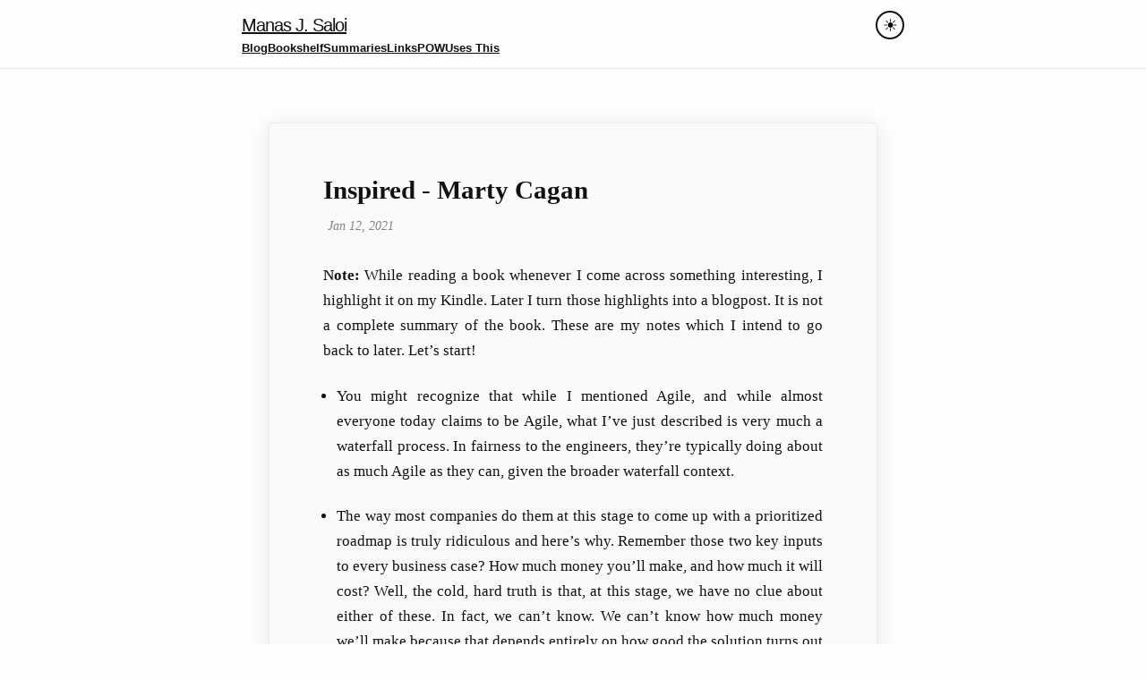

--- FILE ---
content_type: text/html; charset=utf-8
request_url: https://manassaloi.com/booksummaries/2021/01/12/inspired-cagan.html
body_size: 25521
content:
<!DOCTYPE html>
<html lang="en"><head>
  <meta charset="utf-8">
  <meta http-equiv="X-UA-Compatible" content="IE=edge">
  <meta name="viewport" content="width=device-width, initial-scale=1"><!-- Begin Jekyll SEO tag v2.8.0 -->
<title>Inspired - Marty Cagan | Manas J. Saloi</title>
<meta name="generator" content="Jekyll v3.10.0" />
<meta property="og:title" content="Inspired - Marty Cagan" />
<meta property="og:locale" content="en_US" />
<meta name="description" content="Note: While reading a book whenever I come across something interesting, I highlight it on my Kindle. Later I turn those highlights into a blogpost. It is not a complete summary of the book. These are my notes which I intend to go back to later. Let’s start!" />
<meta property="og:description" content="Note: While reading a book whenever I come across something interesting, I highlight it on my Kindle. Later I turn those highlights into a blogpost. It is not a complete summary of the book. These are my notes which I intend to go back to later. Let’s start!" />
<link rel="canonical" href="/booksummaries/2021/01/12/inspired-cagan.html" />
<meta property="og:url" content="/booksummaries/2021/01/12/inspired-cagan.html" />
<meta property="og:site_name" content="Manas J. Saloi" />
<meta property="og:image" content="https://manassaloi.com/manas.webp" />
<meta property="og:type" content="article" />
<meta property="article:published_time" content="2021-01-12T00:00:00+00:00" />
<meta name="twitter:card" content="summary_large_image" />
<meta property="twitter:image" content="https://manassaloi.com/manas.webp" />
<meta property="twitter:title" content="Inspired - Marty Cagan" />
<meta name="twitter:site" content="@manas_saloi" />
<script type="application/ld+json">
{"@context":"https://schema.org","@type":"BlogPosting","dateModified":"2021-01-12T00:00:00+00:00","datePublished":"2021-01-12T00:00:00+00:00","description":"Note: While reading a book whenever I come across something interesting, I highlight it on my Kindle. Later I turn those highlights into a blogpost. It is not a complete summary of the book. These are my notes which I intend to go back to later. Let’s start!","headline":"Inspired - Marty Cagan","image":"https://manassaloi.com/manas.webp","mainEntityOfPage":{"@type":"WebPage","@id":"/booksummaries/2021/01/12/inspired-cagan.html"},"url":"/booksummaries/2021/01/12/inspired-cagan.html"}</script>
<!-- End Jekyll SEO tag -->
<link rel="stylesheet" href="/assets/css/style.css">
  <link rel="shortcut icon" type="image/png" href="/assets/favicon.png"><link type="application/atom+xml" rel="alternate" href="/feed.xml" title="Manas J. Saloi" /><script>
    // Immediately set the theme before the page renders
    (function() {
      const savedTheme = localStorage.getItem('theme') || 'light';
      document.documentElement.setAttribute('data-theme', savedTheme);
      document.body.style.backgroundColor = savedTheme === 'dark' ? '#1a1a1a' : '#fdfdfd';
      document.body.style.color = savedTheme === 'dark' ? '#f5f5f5' : '#111';
    })();
  </script>
  <script src="/assets/js/theme-switcher.js" defer></script>
</head>
<body><header class="site-header">
  <div class="wrapper"><a class="site-title" rel="author" href="/">Manas J. Saloi</a><nav class="site-nav">
        <input type="checkbox" id="nav-trigger" class="nav-trigger" />
        <label for="nav-trigger">
          <span class="menu-icon">
            <svg viewBox="0 0 18 15" width="18px" height="15px">
              <path d="M18,1.484c0,0.82-0.665,1.484-1.484,1.484H1.484C0.665,2.969,0,2.304,0,1.484l0,0C0,0.665,0.665,0,1.484,0 h15.032C17.335,0,18,0.665,18,1.484L18,1.484z M18,7.516C18,8.335,17.335,9,16.516,9H1.484C0.665,9,0,8.335,0,7.516l0,0 c0-0.82,0.665-1.484,1.484-1.484h15.032C17.335,6.031,18,6.696,18,7.516L18,7.516z M18,13.516C18,14.335,17.335,15,16.516,15H1.484 C0.665,15,0,14.335,0,13.516l0,0c0-0.82,0.665-1.483,1.484-1.483h15.032C17.335,12.031,18,12.695,18,13.516L18,13.516z"/>
            </svg>
          </span>
        </label>

        <div class="trigger"><a class="page-link" href="/posts/">Blog</a><a class="page-link" href="/bookshelf/">Bookshelf</a><a class="page-link" href="/booksummaries/">Summaries</a><a class="page-link" href="/links/">Links</a><a class="page-link" href="/proofofwork/">POW</a><a class="page-link" href="/usesthis/">Uses This</a></div>
      </nav><div class="theme-switcher">
      <button class="theme-switcher__button" onclick="toggleTheme()" aria-label="Toggle theme" title="Toggle dark/light mode">
        <span class="theme-switcher__icon theme-switcher__icon--light">☀️</span>
        <span class="theme-switcher__icon theme-switcher__icon--dark">🌙</span>
      </button>
    </div>
  </div>
</header>
<main class="page-content" aria-label="Content">
      <div class="wrapper">
        <div class="letter-container">
  <div class="letter-paper">
    <article class="post h-entry" itemscope itemtype="http://schema.org/BlogPosting">

      <header class="post-header">
        <h1 class="post-title p-name" itemprop="name headline">Inspired - Marty Cagan</h1>
        <p class="post-meta">
          <time class="dt-published" datetime="2021-01-12T00:00:00+00:00" itemprop="datePublished">Jan 12, 2021
          </time></p>
      </header>

      <div class="post-content e-content" itemprop="articleBody">
        <p><strong>Note:</strong> While reading a book whenever I come across something interesting, I highlight it on my Kindle. Later I turn those highlights into a blogpost. It is not a complete summary of the book. These are my notes which I intend to go back to later. Let’s start!</p>

<ul>
  <li>
    <p>You might recognize that while I mentioned Agile, and while almost everyone today claims to be Agile, what I’ve just described is very much a waterfall process. In fairness to the engineers, they’re typically doing about as much Agile as they can, given the broader waterfall context.</p>
  </li>
  <li>
    <p>The way most companies do them at this stage to come up with a prioritized roadmap is truly ridiculous and here’s why. Remember those two key inputs to every business case? How much money you’ll make, and how much it will cost? Well, the cold, hard truth is that, at this stage, we have no clue about either of these. In fact, we can’t know. We can’t know how much money we’ll make because that depends entirely on how good the solution turns out to be. If the team does an excellent job, this could be wildly successful and literally change the course of the company. The truth, however, is that many product ideas end up making absolutely nothing. And that’s not an exaggeration for effect. </p>
  </li>
  <li>
    <p>In any case, one of the most critical lessons in product is knowing what we can’t know, and we just can’t know at this stage how much money we’ll make. Likewise, we have no idea what it will cost to build. Without knowing the actual solution, this is extremely hard for engineering to predict. Most experienced engineers will refuse to even give an estimate at this stage, but some are pressured into the old t-shirt sizing compromise—just let us know if this is “small, medium, large, or extra large.” But companies really want those prioritized roadmaps, and to get one, they need some kind of system to rate the ideas. So people play the business case game. An even bigger issue is what comes next, which is when companies get really excited about their product roadmaps. I’ve seen countless roadmaps over the years, and the vast majority of them are essentially prioritized lists of features and projects. Marketing needs this feature for a campaign. Sales needs this feature for a new customer. Someone wants a PayPal integration. You get the idea. But here’s the problem—maybe the biggest problem of all. It’s what I call the two inconvenient truths about product. The first truth is that at least half of our ideas are just not going to work. The first truth is that at least half of our ideas are just not going to work. There are many reasons for an idea to not work out. The most common is that customers just aren’t as excited about this idea as we are. So, they choose not to use it. Sometimes they want to use it and they try it out, but the product is so complicated that it’s simply more trouble than it’s worth, so users again choose not to use it. Sometimes the issue is that customers would love it, but it turns out to be much more involved to build than we thought, and we decide we simply can’t afford the time and money required to deliver it. So, I promise you that at least half the ideas on your roadmap are not going to deliver what you hope. (By the way, the really good teams assume that at least three quarters of the ideas won’t perform like they hope.) This entire process is very project-centric. The company usually funds projects, staffs projects, pushes projects through the organization, and finally launches projects. Unfortunately, projects are output and product is all about outcome. This process predictably leads to orphaned projects. Yes, something was finally released, but it doesn’t meet its objectives so what really was the point? In any case, it’s a serious problem, and not close to how we need to build products.</p>
  </li>
  <li>
    <p>The biggest flaw of the old waterfall process has always been, and remains, that all the risk is at the end, which means that customer validation happens way too late. The key principle in Lean methods is to reduce waste, and one of the biggest forms of waste is to design, build, test, and deploy a feature or product only to find out it is not what was needed. The irony is that many teams believe they’re applying Lean principles; yet, they follow this basic process I’ve just described. And then I point out to them that they are trying out ideas in one of the most expensive, slowest ways we know.</p>
  </li>
  <li>
    <p>While we’re busy doing this process and wasting our time and money, the biggest loss of all usually turns out to be the opportunity cost of what the organization could have and should have been doing instead. We can’t get that time or money back. In modern teams, we tackle these risks prior to deciding to build anything. These risks include value risk (whether customers will buy it), usability risk (whether users can figure out how to use it), feasibility risk (whether our engineers can build what we need with the time, skills, and technology we have), and business viability risk (whether this solution also works for the various aspects of our business—sales, marketing, finance, legal, etc.)</p>
  </li>
  <li>
    <p>It’s all about solving problems, not implementing  features.Conventional product roadmaps are all about output. Strong teams know it’s not only about implementing a solution. They must ensure that solution solves the underlying problem. It’s about business results.</p>
  </li>
  <li>
    <p>Discovery and delivery are our two main activities on a cross-functional product team, and they are both typically ongoing and in parallel. There are several ways to think about this and to visualize it, but the concept is fairly simple: We are always working in parallel to both discover the necessary product to be built—which is primarily what the product manager and designer work on every day—while the engineers work to deliver production-quality product.</p>
  </li>
  <li>
    <p>The purpose of product discovery is to quickly separate the good ideas from the bad. The output of product discovery is a validated product backlog.</p>
  </li>
  <li>Specifically, this means getting answers to four critical questions: 1. Will the user buy this (or choose to use it)? 2. Can the user figure out how to use this? 3. Can our engineers build this? 4. Can our stakeholders support this?
 </li>
  <li>Product discovery involves running a series of very quick experiments, and to do these experiments quickly and inexpensively, we use prototypes rather than products. At this point, let me just say that there are several types of prototypes, each for different risks and situations, but they all require at least an order of magnitude of less time and effort than building a product. To set your expectations, strong teams normally test many product ideas each week—on the order of 10 to 20 or more per week. I want to emphasize that these are experiments, typically run using prototypes. A prototype is not something that’s ready for prime time and certainly not something your company would try to sell and stand behind. But they’re immensely useful, as they’re all about learning fast and cheap.
 </li>
  <li>
    <p>The purpose of all these prototypes and experiments in discovery is to quickly come up with something that provides some evidence it is worth building and that we can then deliver to our customers. This means the necessary scale, performance, reliability, fault tolerance, security, privacy, internationalization, and localization have been performed, and the product works as advertised. The purpose of product delivery is to build and deliver these production-quality technology products, something you can sell and run a business on.</p>
  </li>
  <li>
    <p>Just because we’ve invested the time and effort to create a robust product does not mean anyone will want to buy it. So, in the product world, we strive to achieve product/market fit. This is the smallest possible actual product that meets the needs of a specific market of customers.</p>
  </li>
  <li>
    <p>We use prototypes to conduct rapid experiments in product discovery, and then in delivery, we build and release products in hopes of achieving product/market fit, which is a key step on the way to delivering on the company’s product vision.</p>
  </li>
  <li>
    <p>Mercenaries build whatever they’re told to build. Missionaries are true believers in the vision and are committed to solving problems for their customers. In a dedicated product team, the team acts and feels a lot like a startup within the larger company, and that’s very much the intention. We need teams of missionaries, not teams of mercenaries.</p>
  </li>
  <li>
    <p>When a product succeeds, it’s because everyone on the team did what they needed to do. But when a product fails, it’s the product manager’s fault.</p>
  </li>
  <li>
    <p>There’s probably no more important relationship for a successful product manager than the one with your engineers. If your relationship is strong, with mutual and sincere respect both ways, then the product manager job is great. If your relationship is not strong, your days as product manager will be brutal (and probably numbered). Therefore, this is a relationship worth taking very seriously and doing everything you can to nurture. This strong relationship begins with you. You need to do your homework and bring to the team the knowledge and skills of good product management.</p>
  </li>
  <li>
    <p>Modern product marketing managers represent the market to the product team—the positioning, the messaging, and a winning go-to-market plan. They are deeply engaged with the sales channel and know their capabilities, limitations, and current competitive issues.</p>
  </li>
  <li>The nature of product marketing is a bit different, depending on the type of business you have and how your product gets to market. When you make products for businesses that are sold through either a direct sales force or a channel sales organization, it is a very significant and critical job to declare the positioning—by that we mean the market position the product must occupy, in addition to the messaging—digital/content assets, sales tools, and training that enable sales to effectively sell.
  </li>
  <li>
    <p>Great product leaders are highly valued and often go on to found their own companies. In fact, some of the best venture capitalists only invest in founders who have already proved themselves as great product leaders. Competencies Specifically, you are looking for someone who is proved to be strong in four key competencies: (1) team development, (2) product vision, (3) execution, and (4) product culture. Team Development The single most important responsibility of any VP product is to develop a strong team of product managers and designers. This means making recruiting, training, and ongoing coaching the top priority. Realize that developing great people requires a different set of skills than developing great products, which is why many otherwise excellent product managers and designers never progress to leading organizations. One of the worst things you can do is take one of your poor-performing people and promote them to this leadership position. I know that may sound obvious, but you’d be surprised how many execs reason, “Well, this person is not very strong, but he works well with people, and the stakeholders seem to like him, so maybe I’ll make him the head of product and hire a strong individual contributor to backfill him.” But how do you expect this poor performer to help develop his or her team into strong performers? And what message does this send to the organization? For this position, you need to ensure you hire someone who has proven ability to develop others. They should have a track record of The single most important responsibility of any VP product is to develop a strong team of product managers; identifying and recruiting potential talent, and then working actively and continuously with those people to address their weaknesses and exploit their strengths.</p>
  </li>
  <li>
    <p>Product Vision and Strategy The product vision is what drives and inspires the company and sustains the company through the ups and downs. This may sound straightforward, but it’s tricky. That’s because there are two very different types of product leaders needed for two very different situations: 1. Where there is a CEO or a founder who is the clear product visionary 2. Where there is no clear product visionary—usually in situations where the founder has moved on There are two very bad situations you may encounter related to product vision and strategy. The first is when you have a CEO who is very strong at product and vision, but she wants to hire a VP product (or, more often, the board pushes her to hire a VP product), and she thinks she should be hiring someone in her own image—or at least visionary like her. The result is typically an immediate clash and a short tenure for the VP product. If this position looks like a revolving door, it’s very possible that’s what’s going on. The second bad situation is when the CEO is not strong at vision, but she also hires someone in her own image. This doesn’t result in the clash (they often get along great), but it does leave a serious void in terms of vision, and this causes frustration among the product teams, poor morale across the company, and usually a lack of innovation. The key here is that the VP product needs to complement the CEO. If you have a strong, visionary CEO, there may be some very strong VP product candidates that won’t want the position because they know that, in this company, their job is primarily to execute the vision of the CEO. One situation that unfortunately happens is when you have a visionary founder CEO, and she has a solid partner running product who is very strong at execution, but the founder eventually leaves and now the company has a problem because nobody is there to provide the vision for the future. It’s generally not something a VP product can easily turn on and off, and even if they can, the rest of the company may not be willing to consider the product leader in this new light. This is why I generally prefer when the founders stay on at the company, even if they decide they want to bring in someone else as the CEO. If you’re wondering what to do when you have a CEO who thinks she’s a strong visionary leader, but the rest of the company knows she’s not, you need a very special head of product, one that is a strong visionary, but also has the ability and willingness to convince the CEO the vision was all her idea. Execution No matter where the vision comes from, all the great vision in the world doesn’t mean much if you can’t get the product idea into the hands of customers. You need a product leader who knows how to get things done and has absolutely proved her ability to do so. There are many aspects that contribute to a team’s ability to execute consistently, rapidly, and effectively. The product leader should be expert on modern forms of product planning, customer discovery, product discovery, and product development process, but execution also means that they know how to work effectively as part of an organization of your size. The bigger the organization, the more critical it is that the person has proven, strong skills—especially in stakeholder management and internal evangelism. The product leader must be able to inspire and motivate the company and get everyone moving in the same direction. Product Culture Good product organizations have a strong team, a solid vision, and consistent execution. A great product organization adds the dimension of a strong product culture. A strong product culture means that the team understands the importance of continuous and rapid testing and learning. They understand that they need to make mistakes in order to learn, but they need to make them quickly and mitigate the risks. They understand the need for continuous innovation. They know that great products are the result of true collaboration. They respect and value their designers and engineers. They understand the power of a motivated product team. A strong VP product will understand the importance of a strong product culture, be able to give real examples of her own experiences with product culture, and have concrete plans for instilling this culture in your company.</p>
  </li>
  <li>
    <p>With more than a million customers of the existing Creative Suite, Lea understood the technology adoption curve and that a segment of the customer base would strongly resist a change of this magnitude. Lea understood that it’s not just about whether the new Creative Cloud would be better, it would also be different in some meaningful ways. Some people would need more time to digest this change than others. Realize also that the Creative Suite is, as the name implies, a suite of integration applications—15 major ones and many smaller utilities. So, this meant that not just one product had to transform, but the full suite needed to transform, which dramatically increased the risk and complexity. It is any wonder that few companies are willing to tackle a product transformation of this magnitude? Lea knew she had a tough job in front of her and her teams. She realized that, for all of these interrelated pieces to be able to move together in parallel, she needed to articulate clearly a compelling vision of the new whole as greater than the sum of the parts. Lea worked with Adobe’s then-CTO, Kevin Lynch, to put together some compelling prototypes showing the power of this new foundation and used this to rally executives and product teams. Lea then began a sustained and exhausting campaign to communicate continuously with leaders and stakeholders across the entire company. To Lea, there was no such thing as over-communication. A continuous stream of prototypes helped keep people excited about what this new future would bring. Because of the tremendous success of the Creative Cloud—as of this writing, Adobe generated more than $1 billion in recurring revenue faster than anyone else has—Adobe discontinued new releases of the desktop-based Creative Suite to focus their innovation on the new foundation. Today, more than 9 million creative professionals subscribe to, and depend on, the Creative Cloud. Thanks, in large part to this transition, Adobe has more than tripled the market cap it had before the transition. The company today is worth roughly $60 billion. It’s easy to see how big companies with lots of revenue at risk would hesitate to make the changes they need to not only survive but thrive. Lea tackled these concerns and more head-on with a clear and compelling vision and strategy and clear and continuous communication to the many stakeholders.</p>
  </li>
  <li>
    <p>I view product discovery as the most important core competency of a product organization.</p>
  </li>
  <li>
    <p>If we can prototype and test ideas with users, customers, engineers, and business stakeholders in hours and days—rather than in weeks and months—it changes the dynamics, and most important, the results.</p>
  </li>
  <li>
    <p>The issue is that anytime you put a list of ideas on a document entitled “roadmap,” no matter how many disclaimers you put on it, people across the company will interpret the items as a commitment. And that’s the crux of the problem, because now you’re committed to building and delivering this thing, even when it doesn’t solve the underlying problem. There are a few product teams out there that have modified their product roadmaps so that each item is stated as a business problem to solve rather than the feature or project that may or may not solve it. These are called outcome-based roadmaps. In general, when I see these, I’m pretty happy because I know the product teams are stepping up to solve business problems rather than build features. Outcome-based roadmaps are essentially equivalent to using a business objective–based system such as the OKR system. It’s the format that’s different more than the content.</p>
  </li>
  <li>
    <p>In most Agile teams, when you even mention the word “commitments” (like knowing what you’re going to launch and when it will happen), you get reactions ranging from squirming to denial. It’s a constant struggle between those executives and stakeholders who are trying to run the business (with hiring plans, marketing program spend, partnerships, and contracts depending on specific dates and deliverables) and the product team that is understandably reluctant to commit to dates and deliverables. They’re reluctant when they don’t yet understand what they need to deliver, and if it will work in terms of delivering the necessary business results, in addition to not knowing how much it will really cost because they don’t yet know the solution. Underlying all of this is the hard-learned lessons of product teams that many of the ideas won’t work as we hope and those that could work will typically take several iterations to get to the point where they move the needle enough to be considered a business success. In a custom software environment, you might just be able to iterate until the business is satisfied with the software (or they just give up on it). In a product company, this won’t fly. Now don’t get me wrong—you’ve just heard how I feel about the perils of conventional roadmaps. Good product companies minimize (continued) these commitments. But there are always some real commitments that need to be made in order to effectively run a company. So, what to do? The key is to understand that the root cause of all this grief about commitments is when these commitments are It’s a constant struggle between those executives and stakeholders who are trying to run the business and the product team that is understandably reluctant to commit to dates and deliverables. made. They are made too early. They are made before we know whether we can deliver on this obligation, and even more important, whether what we deliver will solve the problem for the customer. In the continuous discovery and delivery model, the discovery work is all about answering these questions before we spend the time and money to build production-quality products. So, the way we manage commitments is with a little bit of give and take. We ask the executives and our other stakeholders to give us a little time in product discovery to investigate the necessary solution. We need the time to validate that solution with customers to ensure it has the necessary value and usability, with engineers to ensure its feasibility, and with our stakeholders to ensure it is viable for our business. Once we have come up with a solution that works for our business, we now can make an informed and high-integrity commitment about when we can deliver and what business results we can expect. Note that our delivery managers are key to determining any commitment dates. Just because your engineers believe something might take only two weeks to build and deliver, what if that team is already occupied on other work, and they can’t start on this work for another month? The delivery managers track these commitments and dependencies. So, the compromise is straightforward. The product team asks for a little time to do product discovery before commitments are (continued) made, and then after discovery, we are willing to commit to dates and deliverables so our colleagues can effectively do their jobs as well. Again, in good companies these types of commitments are minimized, but there are always some. It’s important for the organization to get comfortable with making these high-integrity commitments and explain to the company that, while they are not something we do frequently, when we do them, they can depend on the product team delivering on these commitments.</p>
  </li>
  <li>
    <p>The product vision describes the future we are trying to create, typically somewhere between two and five years out. For hardware or device-centric companies, it’s usually five to 10 years out. Note that this is not the same as the company mission statement. Examples of mission statements are “organize the world’s information” or “make the world more open and connected” or “enable anyone anywhere to buy anything anytime.” Mission statements are useful, but they don’t say anything about how we plan on accomplishing that. That’s what the product vision is for. Note also that the vision is not in any sense a spec. It’s mainly a persuasive piece that might be in the form of a storyboard, a narrative such as a white paper, or a special type of prototype referred to as avisiontype. 123 Its primary purpose is to communicate this vision and inspire the teams (and stakeholders, investors, partners—and, in many cases, prospective customers) to want to help make this vision a reality. When done well, the product vision is one of our most effective recruiting tools, and it serves to motivate the people on your teams to come to work every day. Strong technology people are drawn to an inspiring vision—they want to work on something meaningful. You can do some amount of testing of the vision, but it’s not the same as the testing of specific solutions we do in product discovery. In truth, buying into a vision is always a bit of a leap of faith. You likely don’t know how, or even if, you’ll be able to deliver on the vision. But remember you have several years to discover the solutions. At this stage, you should believe it’s a worthwhile pursuit. Its primary purpose is to communicate this vision and inspire the teams to want to help make this vision a reality.
The product strategy is our sequence of products or releases we plan to deliver on the path to realizing the product vision. I’m using the phrase “products or releases” here loosely. It might be different versions of the same product, a series of different or related products, or some other set of meaningful milestones. For most types of businesses, I encourage teams to construct product strategy around a series of product/market fits. There are many variations on this (the strategy for the product strategy, if you will). For business-focused companies, you might have each product/ market fit focus on a different vertical market (e.g., financial services, manufacturing, automotive). For consumer-focused companies, we often structure each product/market fit around a different customer or user persona. For example, an education-related service might have a strategy that targets high school students first, college students next, and then those already working but who want to learn new skills. Sometimes, the product strategy is based on geography, where we tackle different regions of the world in an intentional sequence. And, sometimes, the product strategy is based on achieving a set of key milestones in some sort of logical and important order. For example, “First deliver critical rating and reviews functionality to developers building e-commerce applications; next, leverage the data generated from this use to create a database of consumer product sentiment; and then leverage these data for advanced product recommendations.” There’s no single approach to product strategy that is ideal for everyone, and you can never know how things might have gone if you sequenced your product work differently. I tell teams that the most important benefit is just that you decided to focus your product work on a single target market at a time. So, all teams know we’re tackling the manufacturing market now, and that’s the type of customers we are obsessing on. Our goal is to come up with the smallest actual deliverable product that makes these manufacturing customers successful. Ideas that come up that pertain to other types of customers or markets are saved for future consideration. Besides significantly increasing your chance of delivering something that can power your business, the product strategy now gives you a tool to align your product work with your sales and marketing organizations. We want the sales organization to sell in the markets where we’ve demonstrated product/market fit.</p>
  </li>
  <li>
    <p>As soon as we demonstrate product/market fit for a new market (usually by developing an initial set of reference customers), we want the sales force to go out and find as many additional customers in that market as possible.</p>
  </li>
  <li>
    <p>For a product team to be empowered and act with any meaningful degree of autonomy, the team must have a deep understanding of the broader context. This starts with a clear and compelling product vision, and the path to achieving that vision is the product strategy. The more product teams you have, the more essential it is to have this unifying vision and strategy for each team to be able to make good choices. And, just to be clear—the idea is not that every product team has its own product vision. That would miss the point. The idea is that our organization has a product vision, and all the product teams in that organization are helping to contribute to making that vision a reality.</p>
  </li>
  <li>
    <p>There are any number of approaches to product strategy, but good strategies have these five principles in common: 1. Focus on one target market or persona at a time. Don’t try to please everyone in a single release. Focus on one new target market, or one new target persona, for each release. You’ll find that the product will still likely be useful to others, but at least it will be loved by some, and that’s key. 2. Product strategy needs to be aligned with business strategy. The vision is meant to inspire the organization, but the organization ultimately is there to come up with solutions that deliver on the business strategy. So, for example, if that business strategy involves a change in monetization strategy or business model, then the product strategy needs to be aligned with this. 3. Product strategy needs to be aligned with sales and goto-market strategy. Similarly, if we have a new sales and marketing channel, we need to ensure that our product strategy is aligned with that new channel. A new sales channel or go-to-market strategy can have a far-reaching impact on a product. 4. Obsess over customers, not over competitors. Too many com panies completely forget about their product strategy once they encounter a serious competitor. They panic and then find themselves chasing their competitor’s actions and no longer focusing on their customers. We can’t ignore the market, but remember that customers rarely leave us for our competitors. They leave us because we stop taking care of them. 5. Communicate the strategy across the organization. This is part of evangelizing the vision. It’s important that all key business partners in the company know the customers we’re focused on now and which are planned for later. Stay especially closely synced with sales, marketing, finance, and service.</p>
  </li>
  <li>
    <p>The purpose of product discovery is to address these critical risks: • Will the customer buy this, or choose to use it? ( Value risk) • Can the user figure out how to use it? (Usability risk) • Can we build it? (Feasibility risk) • Does this solution work for our business? (Business viability risk) And it’s not enough that it’s just the product manager’s opinion on these questions. We need to collect evidence.</p>
  </li>
  <li>
    <p>The most important thing is to establish compelling value. It’s all hard, but the hardest part of all is creating the necessary value so that customers ultimately choose to buy or to use. We can survive for a while with usability issues or performance issues, but without the core value, we really have nothing. As a result, this is generally where we’ll need to spend most of our discovery time.</p>
  </li>
  <li>
    <p>We must validate our ideas on real users and customers. One of the most common traps in product is to believe that we can anticipate our customer’s actual response to our products. We might be basing that on actual customer research or on our own experiences, but in any case, we know today that we must validate our actual ideas on real users and customers. We need to do this before we spend the time and expense to build an actual product, and not after.</p>
  </li>
  <li>
    <p>Our goal in discovery is to validate our ideas the fastest, cheapest way possible. Discovery is about the need for speed. This lets us try out many ideas, and for the promising ideas, try out multiple approaches. There are many different types of ideas, many different types of products, and a variety of different risks that we need to address (value risk, usability risk, feasibility risk, and business risk). So, we have a wide range of techniques, each suitable to different situations. </p>
  </li>
  <li>
    <p>We need to validate the business viability of our ideas during discovery, not after. Similarly, it is absolutely critical to ensure that the solution we build will meet the needs of our business—before we take the time and expense to build out that product. Business viability includes financial considerations, marketing (both brand and go-to-market considerations), sales, legal, business development, and senior executives. Few things destroy morale or confidence in the product manager more than finding out after a product has been built that the product manager did not understand some essential aspect of the business.</p>
  </li>
  <li>
    <p>Most product teams normally think of an iteration as a delivery activity. If you release weekly, you think in terms of one-week iterations. (continued) But we also have the concept of an iteration in discovery. We loosely define an iteration in discovery as trying out at least one new idea or approach. It’s true that ideas come in all shapes and sizes, and some are much riskier than others, but the purpose of discovery is to do this much faster and cheaper than we can do in delivery. To set your expectations, teams competent in modern discovery techniques can generally test on the order of 10–20 iterations per week. This may sound like a lot to you, but you’ll soon see that’s not so hard at all with modern discovery techniques. Also, realize that many iterations never make it beyond just you, your designer, and your tech lead. The very act of creating a prototype often exposes problems that cause you to change your mind.</p>
  </li>
  <li>
    <p>Product discovery is mostly about quickly trying out an idea. We are essentially trying to separate the good ideas from the bad. Here we are defining a good idea as one that solves the underlying problem in a way that customers will buy, they can figure out how to use, we have the time and skills and technology on the team to build, and that works for the various aspects of our business. It’s important to recognize that many ideas don’t have that much risk associated with them. They may be very straightforward. Or they might just have one area that’s a risk, such as our legal department’s concern about a potential privacy issue. Occasionally, however, we need to tackle much tougher problems, and we may in fact have significant risks in most or even all these areas.</p>
  </li>
  <li>So, the way to think about discovery is that we only validate what we need to, and then we pick the right technique based on the particular situation. Testing Feasibility These techniques are designed for the engineers to address areas where they identify concerns. The solution being tested might require some piece of technology that the team has no experience with. There may be significant scale or performance challenges. Or there might be third-party components that need to be evaluated. Testing Usability These techniques are designed for the product designers to address areas where they have identified concerns. Many of our products have complex workflows and the designers need to ensure their interaction designs make sense to the user and potential sources of confusion are identified and pre-empted. Testing Value Much of our time in product discovery is spent validating value or working to increase the perceived value. If it’s a new product, we need to ensure that customers will buy it, at the price we need to charge, and that they’ll switch from whatever they’re using today. If it’s an existing product, and we are improving that product (such as with a new feature or a new design), where the customer has already bought the product, we need to ensure the customers will choose to use the new feature or new design. Testing Business Viability Sadly, it’s not enough to create a product or solution that our customers love, that is usable, and that our engineers can deliver. The product also must work for our business. This is what it means to be viable. This means that we can afford the cost of building and provisioning the product and the costs to market and sell the product. It needs to be something our sales force is capable of selling. It means that the solution needs to also work for our business development partners. It needs to work for our legal colleagues. It needs to be consistent with our company’s brand promise. These techniques are about validating these types of risks.
 </li>
  <li>More often than not, our initial solutions don’t solve the problem—at least not in a way that can power a successful business.
 </li>
  <li>
    <p>It usually takes trying out several different approaches to a solution before we find one that solves the underlying problem. This is another reason why typical product roadmaps are so problematic. They’re lists of features and projects where each feature or project is a possible solution. Somebody believes that feature will solve the problem or it wouldn’t be on the roadmap, but it’s all too possible they are wrong. It’s not their fault—there’s just no way to know at the stage it’s put on the roadmap. However, there very likely is a legitimate problem behind that potential solution, and it’s our job in the product organization to tease out the underlying problem and ensure that whatever solution we deliver solves that underlying problem.</p>
  </li>
  <li>
    <p>There are a few techniques that are central to how Amazon builds product, and one of them is referred to as the working backward process, where you start the effort with a pretend press release. The idea is that the product manager frames the work ahead of the team by writing an imagined press release of what it would be like once this product launches. How does it improve the life of our customers? What are the real benefits to them? You’ve all read a press release before—the only difference is that this is entirely imagined. It is describing a future state we want to create. It’s so tempting for product teams to immediately slip into an enumeration of all the features they plan to build, with little real thought into the actual benefits for our customers. This technique is intended to counter that and to keep the team focused on the outcome, not the output. The actual reader of this press release is the product team, related or impacted teams, and leadership. It’s a terrific evangelism technique—if people don’t see the value after reading the press release, then the product manager has more work to do, or perhaps should reconsider the effort. Some people also consider this a demand-validation technique (if you can’t get your team excited, maybe it’s not worth doing). It’s only validating demand or value with your colleagues rather than with real customers, however, so I think of it primarily as a framing technique. In any case, Walker Lockhart, a former long-time Amazonian who joined Nordstrom a couple of years ago, shared with me a variation of this technique that was developed and refined at Nordstrom. The idea is that rather than communicate the benefits in a press release format, you describe them in the format of a customer letter written from the hypothetical perspective of one of your product’s well-defined user or customer personas. The letter—sent to the CEO from a very happy and impressed customer—explains why he or she is so happy and grateful for the new product or redesign. The customer describes how it has changed or improved his or her life. The letter also includes an imagined congratulatory response from the CEO to the product team explaining how this has helped the business. I hope you can see that this customer letter variation is very similar to Amazon’s imagined press release, and it is intended to drive much the same type of thinking. A press release version includes a customer quote as well. I like this customer letter variation even better than the press release style for a couple of reasons. First, the press release format is a bit dated. The press release doesn’t play the role it used to in our industry, so it’s not something that everyone is familiar with. Second, I think the customer letter does an even better job of creating empathy for the customer’s current pain and more clearly emphasizes to the team how their efforts can help the lives of these customers. I will also admit that I love actual customer letters. I find them to be extremely motivating. And it’s worth noting that even when a customer letter is critical of the product, it helps the team to understand the problem viscerally, and they often feel compelled to find a way to help.</p>
  </li>
  <li>In every user or customer interaction, we always have the opportunity to learn some valuable insights. Here’s what I’m always trying to understand:
• Are your customers who you think they are? • Do they really have the problems you think they have? • How does the customer solve this problem today? • What would be required for them to switch?
 </li>
  <li>Establish a regular cadence of customer interviews. This should not be a once-in-a-while thing. A bare minimum would be two to three hours of customer interviews per week, every week.
 </li>
  <li>
    <p>It’s always amazing to see customers in their native habitat. There’s so much to learn just by observing their environment. But it’s also fine to meet them somewhere convenient or have them come to your office. If you need to do this over a video call, that’s not as good, but much better than not doing at all.</p>
  </li>
  <li>
    <p>A concierge test is a relatively new name to describe an old but effective technique. The idea is that we do the customer’s job for them—manually and personally. Just as if you went to a hotel concierge and asked if he could find you some theater tickets to a popular show. You don’t really know the details of what that concierge is doing for you to get those tickets, but you do know that he is doing something. With this technique, you become the concierge. You do what the user or customer needs done for them. You may have to ask them to train you first, but you are in their shoes doing the tasks they would do. This is similar, but not the same, as spending some time with your customer service or customer success staff. That is also valuable, and often a good source of product ideas as well, but that is helping customers once they call with a problem. A concierge test requires going out to the actual users and customers and asking them to show you how they work so that you can learn how to do their job, and so that you can work on providing them a much better solution. If you are building a customer-enabling product, the users may be employees of your company, but the technique is the same—you go to these colleagues and ask them to teach you how they do their job. Like the principle of shared learning, it is most valuable if the product manager, the product designer, and one of the engineers does the concierge test.</p>
  </li>
  <li>
    <p>Some product people can get upset when they find customers using their products for unintended use cases. This concern is usually tied to the support obligations. I’m suggesting, however, that this special case can be very strategic and well worth the investment to support. If you find your customers using your product in ways you didn’t predict, this is potentially very valuable information. Dig in a little and learn what problem they are trying to solve and why they believe your product might provide the right foundation. Do this enough and you’ll soon see patterns and, potentially, some very big product opportunities.</p>
  </li>
  <li>
    <p>All forms of prototypes have certain characteristics and benefits in common. Here are five key principles behind their use. 1. The overarching purpose of any form of prototype is to learn something at a much lower cost in terms of time and effort than building out a product. All forms of prototype should require at least an order of magnitude less time and effort as the eventual product. 2. Realize that one of the key benefits of any form of prototype is to force you to think through a problem at a substantially deeper level than if we just talk about it or write something down. This is why the very act of creating a prototype so often exposes major issues otherwise left uncovered until much later. 3. Similarly, a prototype is also a powerful tool for team collaboration. Members of the product team and business partners can all experience the prototype to develop shared understanding. 4. There are many different possible levels of fidelity for a prototype. The fidelity primarily refers to how realistic the prototype looks. There is no such thing as one appropriate level of fidelity. Sometimes we don’t need the prototype to look realistic at all, and other times it needs to be very realistic. The principle is that we create the right level of fidelity for its intended purpose, and we acknowledge that lower fidelity is faster and cheaper than higher fidelity, so we only do higher fidelity when we need to. 5. The primary purpose of a prototype is to tackle one or more product risks (value, usability, feasibility, or viability) in discovery; however, in many cases, the prototype goes on to provide a second benefit, which is to communicate to the engineers and the broader organization what needs to be built. This is often referred to as prototype as spec. In many cases, the prototype is sufficient for this, but in other cases—especially when the engineers are not co-located or when the product is especially complex—the prototype will likely need to be supplemented with additional details (usually, use cases, business rules, and acceptance criteria).</p>
  </li>
  <li>
    <p>Most of the time your engineers will review your product ideas and tell you that they have no real concerns about feasibility. This is because they have likely built similar things many times before. However, there are several situations wherein your engineers may identify a significant feasibility risk involved in solving a particular problem they are working on. Common examples include: • Algorithm concerns • Performance concerns • Scalability concerns • Fault tolerance concerns • Use of a technology the team has not used before • Use of a third-party component or service the team has not used before • Use of a legacy system the team has not used before • Dependency on new or related changes by other teams The idea is to write just enough code to mitigate the feasibility risk. The main technique used for tackling these types of risks is for one or more of the engineers to build a feasibility prototype. An engineer will create the feasibility prototype because it is typically code (as opposed to most prototypes created by special-purpose tools intended to be used by product designers). A feasibility prototype is a long way from a commercially shippable product—the idea is to write just enough code to mitigate the feasibility risk. This typically represents just a small percentage of the work for the eventual shippable product. Further, most of the time the feasibility prototype is intended to be throwaway code—it’s okay and normal to be quick and dirty with this. It is intended to be just enough to collect the data, for example, to show that performance would likely be acceptable or not. There is usually no user interface, error handling, or any of the typical work involved in productization.</p>
  </li>
  <li>
    <p>Customers don’t have to buy our products, and users don’t have to choose to use a feature. They will only do so if they perceive real value. Another way to think about this is that just because someone can use our product doesn’t mean they will choose to use our product. This is especially true when you are trying to get your customers or users to switch from whatever product or system they were using before to your new product. And, most of the time, our users and customers are switching from something—even if that something is a homegrown solution. So many companies and product teams think all they need to do is match the features (referred to as feature parity), and then they don’t understand why their product doesn’t sell, even at a lower price. The customer must perceive your product to be substantially better to motivate them to buy your product and then wade through the pain and obstacles of migrating from their old solution. All of this is a long way of saying that good product teams spend most of their time on creating value. If the value is there, we can fix everything else. If it’s not, how good our usability, reliability, or performance is doesn’t matter.</p>
  </li>
  <li>
    <p>Sometimes it’s unclear if there’s demand for what we want to build. In other words, if we could come up with an amazing solution to this problem, do customers even care about this problem? Enough to buy a new product and switch to it? This concept of demand testing applies to entire products, down to a specific feature on an existing product. We can’t just assume there’s demand, although often the demand is well established because most of the time our products are entering an existing market with demonstrated and measurable demand. The real challenge in that situation is whether we can come up with a demonstrably better solution in terms of value than the alternatives.</p>
  </li>
  <li>
    <p>I want to emphasize the most important point for technology companies: If you stop innovating, you will die. Maybe not immediately, but if all you do is optimize your existing solutions, and you stop innovating, it is only a matter That said, we need to do of time before you are someone this in a responsible way. else’s lunch.</p>
  </li>
  <li>
    <p>I believe it’s a non-negotiable that we simply must continue to move our products forward, and deliver increased value to our customers.</p>
  </li>
  <li>
    <p>Qualitative testing of your product ideas with real users and customers is probably the single most important discovery activity for you and your product team. It is so important and helpful that I push product teams to do at least two or three qualitative value tests every single week. Here’s how to do it: Interview First We generally begin the user test with a short user interview where we try to make sure our user has the problems we think she has, how she solves these problems today, and what it would take for her to switch (see Customer Interview Technique). Usability Test We have many good techniques for testing value qualitatively, but they all depend on the user first understanding what your product is and how it works. This is why a value test is always preceded by a usability test. During the usability test, we test to see whether the user can figure out how to operate our product. But, even more important, after a usability test the user knows what your product is all about and how it’s meant to be used. Only then can we have a useful conversation with the user about value (or lack thereof). Preparing a value test therefore includes preparing a usability test. I described how to prepare for and run a usability test in the last chapter, so for now let me again emphasize that it’s important to conduct the usability test before the value test, and to do one immediately after the other. If you try to do a value test without giving the user or customer the opportunity to learn how to use the product, then the value test becomes more like a focus group where people talk hypothetically about your product, and try to imagine how it might work. To be clear: focus groups might be helpful for gaining market insights, but they are not helpful in discovering the product we need to deliver (see Product Discovery Principle 1).</p>
  </li>
  <li>
    <p>You might determine that you just aren’t able to get people interested in this problem, or you can’t figure out a way to make this usable enough that your target users can realize this value. In that case, you may decide to stop right there and put the idea on the shelf. Some product managers consider this a big failure. I view it as saving the company the wasted cost of building and shipping a product your customers don’t value (and won’t buy), plus the opportunity cost of what your engineering team could be building instead.</p>
  </li>
  <li>
    <p>The two big reasons why stakeholders especially are so attracted to roadmaps: 1. They want some visibility into what you are working on and assurance that you are working on the most important items. 2. They want to be able to plan the business and need to know when critical things will happen.</p>
  </li>
  <li>In terms of the stakeholders, the product manager has the responsibility to understand the considerations and constraints of the various stakeholders, and to bring this knowledge into the product team. It doesn’t do anyone any good to build things that may work for the customer, but then at some review meeting find out that you’re not allowed to deploy what was created. This happens much more than you might realize, and every time it does happen, the company loses a little more confidence in the product team.
  </li>
  <li>
    <p>However, beyond understanding the constraints and concerns of each stakeholder, if you want the latitude to come up with the most-effective solutions, then it’s critically important that the product manager convince each of these stakeholders that she not only understands the issues, but that she is committed to coming up with solutions that not only work for the customer, but also work for the stakeholder as well. And this must be sincere. I emphasize this because, if the stakeholder does not have this trust that you are going to solve for their concerns as well, then they will either escalate, or they will try to control.</p>
  </li>
  <li>
    <p>Success in terms of stakeholder management means that your stakeholders respect you and your contribution. They trust that you understand their concerns and will ensure solutions work well for them too. They trust that you will keep them informed of important decisions or changes. And, most of all, they give you the room to come up with the best solutions possible, even when those solutions end up being quite different from what they might have originally envisioned. It’s not that difficult to have this kind of relationship with stakeholders, but it does require first and foremost that you are a competent product manager. This especially means having a deep understanding of your customers, the analytics, the technology, your industry, and in particular, your business. Without this, they won’t trust you (and in fairness they shouldn’t). The main way we demonstrate this knowledge to the organization is by sharing very openly what we learn. With this as a foundation, the key technique is to spend one-on-one time with the key stakeholders. Sit down with them and listen. Explain that the better you understand their constraints, the better your solutions will be. Ask lots of questions. Be open and transparent. One of the most common mistakes product managers make with stakeholders is that they show them their solution after they have already built it. And, sometimes, there are issues because the product manager did not have a clear enough understanding of the constraints. Not only will the stakeholder be frustrated, but your engineering team will be frustrated as well with all the rework. So, commit to previewing your solutions during discovery with the key stakeholders before you put this work on the product backlog.</p>
  </li>
  <li>
    <p>This is one of the keys of product discovery. In discovery, you are not only making sure that your solutions are valuable and usable (with customers), and feasible (with engineers), but you are also making sure your stakeholders will support the proposed solution.</p>
  </li>
  <li>
    <p>The other big mistake I often see being made is when situations boil down to the product manager’s opinion versus the stakeholder’s opinion. In this case, the stakeholder usually wins because he or she is usually more senior. However, as we’ve already discussed many times before, the key is to change the game by quickly running a test and collecting some evidence. Move the discussion from opinions to data. Share what you’re learning very openly. It may be that neither of your opinions were right. Again, the discovery work is designed specifically as a place for these tests. Mostly this is about creating a collaborative, mutually respectful personal relationship. For most companies, it takes about two to three hours a week—meeting for half an hour or so with each key stakeholder—to keep them apprised, and to get their feedback on new ideas. My favorite way to do this is a weekly lunch or coffee with your most-involved stakeholders.</p>
  </li>
  <li>
    <p>Many product managers tell me that the way they deal with testing business viability with all their different stakeholders is by scheduling a large, group meeting and inviting all the stakeholders. The product manager then presents to them what they want to build, usually with a PowerPoint presentation. There are two very serious (potentially career limiting) problems with this. First, presentations are notoriously terrible for testing business viability. The reason is that they are far too ambiguous. A lawyer needs to see the actual proposed screens, pages, and wording. A marketing leader wants to see the actual product design. A security leader needs to see exactly what the product is trying to do. Presentations are terrible for this. In contrast, high-fidelity user prototypes are ideal for this. I plead with product managers in larger companies to not trust a sign-off on anything other than a high-fidelity prototype. I have seen far too many times where the execs agree to something based on a presentation, but when they see the actual product, they are completely shocked, frustrated, and often visibly angry. The second problem is that a group setting is not the forum for designing strong products. It results in design by committee, which yields mediocre results at best. Instead, meet privately with each stakeholder, show them the high-fidelity prototype, and give them the chance to raise any concerns. This may sound like more work to you, but please believe me that, in the long run, it will turn out to be far less work, time, and grief. One final note: in many companies, some of the stakeholders may not even understand what product does, and some may even feel threatened by the role. Be sensitive to this. You may need to spend some time explaining the role and how technology-enabled product companies operate and why.</p>
  </li>
  <li>
    <p>Organizations that lose the ability to innovate at scale are inevitably missing one or more of the following attributes: 1. Customer-centric culture. As Jeff Bezos, the CEO of Amazon says, “Customers are always beautifully, wonderfully dissatisfied, even when they report being happy and business is great. Even when they don’t yet know it, customers want something better, and your desire to delight customers will drive you to invent on their behalf.” Companies that don’t have this focus on customers—and direct and frequent contact with them—lose this passion and critical source of inspiration. 2. Compelling product vision. By the time many companies reach scale, their original product vision is now largely realized, and the team is struggling to understand what’s next. This is often compounded because the original founders may have moved on, and they were likely the keepers of the vision. In this case, someone else—usually either the CEO or the VP product—needs to step up and fill this void. 3. Focused product strategy. One of the surest paths to product failure is to try to please everyone at once. Yet large companies often forget this reality. The product strategy needs to spell out a logical and intentional sequence of target markets for the product teams to focus on. 4. Strong product managers. The lack of a strong and capable product manager is typically a major reason for lack of product innovation. When a company is small, the CEO or one of the co-founders usually plays this role, but at scale, each product team depends on a strong and capable product manager. 5. Stable product teams. One of the prerequisites for consistent innovation is a team that has had a chance to learn the space, technologies, and customer pain. This doesn’t happen if the members of the team are constantly shifting. 6. Engineers in discovery. So often the key to innovation is the engineers on the team, but this means (a) including them from the very beginning, and not just at the end and (b) exposing them directly to the customer pain. 7. Corporate courage. It’s no secret that many companies become extremely risk averse as they grow larger. There is, of course, much more to lose. But the best technology-product companies know that the riskiest strategy of all is to stop taking risks. We do have to be smart about how we work, but the willingness to risk disruption to our current business is essential to consistent innovation. 8. Empowered product teams. Even though your organization might have begun by using best practices, many organizations regress as they scale, and if you’ve reverted to just handing your teams roadmaps of features, then you no longer can expect the benefits of empowered product teams. Remember that empowerment means the teams are able to tackle and solve the business problems they’ve been assigned in the best way they see fit. 9. Product mindset. In an IT-mindset organization, the product teams exist to serve the needs of the business. In contrast, in a product-mind set organization, the product teams exist to serve the company’s customers in ways that meet the needs of the business. The resulting differences between these mind sets are many and profound. 10. Time to innovate. At scale, it’s very possible that your product teams are entirely consumed just doing what we call keep the lights on activities. Fixing bugs, implementing capabilities for different parts of the business, addressing technical debt, and more. If this is your situation, you shouldn’t be surprised at the lack of innovation. Some of this is normal and healthy, but be sure that your teams have the room to also pursue harder and more impactful problems.</p>
  </li>
  <li>
    <p>As organizations grow, it’s not unusual for things to slow down. They don’t need to, and in the best organizations, they can accelerate. But if you are seeing a slowdown, these are the first things to look for. 1. Technical debt. Often, the architecture does not facilitate or enable the rapid evolution of the product. This is not something that can be fixed overnight, but it needs to be attacked in an ongoing and concerted effort. 2. Lack of strong product managers. The lack of a strong and capable product manager is typically a major reason for slow product. The impact of a weak product manager shows up in many ways, but it shows up very visibly as a team of mercenaries rather than missionaries. The product manager has not inspired or evangelized to the team, or the team has lost confidence in their product manager. 3. Lack of delivery management. The most important function of the delivery manager is to remove impediments, and the list of impediments grows non-linearly as the technology organization grows. Most impediments won’t go away quickly without someone actively chasing them down. 4. Infrequent release cycles. Most teams with slow velocity have release vehicles that are too infrequent. Your team should release no less frequently than every two weeks (very good teams release multiple times per day). Correcting this typically means getting serious about test automation and release automation so the team can move quickly and release with confidence. 5. Lack of product vision and strategy. It’s essential that the team have a clear vision of the big picture and how their immediate work contributes to the whole. 6. Lack of co-located, durable product teams. If teams are split across locations—or worse, if engineers are outsourced—besides the dramatic decrease in innovation, the velocity of the organization will suffer significantly. Even simple communication becomes difficult. It gets so bad that many outsourcing firms will add another layer of people to coordinate and communicate, which usually makes things worse. 7. Not including engineers early enough during product discovery. The engineers need to participate in product discovery from the start of ideation. They will often contribute alternative approaches that can be significantly faster to implement if you include them early enough in the process for the product manager and designer to adjust. If not, their critical input will come too late in the process. 8. Not utilizing product design in discovery and instead having them try to do their work at the same time engineers are trying to build. Not doing this will both slow things down and lead to poor designs. 9. Changing priorities. Realize that rapidly shifting priorities cause significant churn and substantially reduces the total throughput and morale. 10. A consensus culture. Many organizations strive for consensus. While this typically comes from good intentions, what this means in practice is decisions are very hard to make and everything slows to a crawl.</p>
  </li>
  <li>What does it really mean to have a strong innovation culture? • Culture of experimentation— teams know they can run tests; some will succeed and many will fail, and this is acceptable and understood. • Culture of open minds—teams know that good ideas can come from anywhere and aren’t always obvious at the outset. • Culture of empowerment—individuals and teams feel empowered to be able to try out an idea. • Culture of technology—teams realize that true innovation can be inspired by new technology and analysis of data, as well as by customers. • Culture of business- and customer-savvy teams—teams, including developers, have a deep understanding of the business needs and constraints, and understanding of (and access to) the users and customers. • Culture of skill-set and staff diversity—teams appreciate that different skills and backgrounds contribute to innovative solutions—especially engineering, design, and product. • Culture of discovery techniques—the mechanisms are in place for ideas to be tested out quickly and safely (protecting brand, revenue, customers, and colleagues). What does it really mean to have a strong execution culture? • Culture of urgency—people feel like they are in wartime, and that if they don’t find a way to move fast, then bad things could happen. • Culture of high-integrity commitments—teams understand the need for (and power of) commitments, but they also insist on high-integrity commitments. • Culture of empowerment—teams feel as though they have the tools, resources, and permission to do whatever is necessary to meet their commitments. Establishing a Strong Product Culture  • Culture of accountability—people and teams feel a deep responsibility to meet their commitments. Accountability also implies consequences—not necessarily being terminated, except in extreme and repeated situations, but more likely consequences to their reputations among their peers. • Culture of collaboration—while team autonomy and empowerment is important, teams understand their even higher need to work together to accomplish many of the biggest and most meaningful objectives. • Culture of results—is the focus on output or is the focus on results? • Culture of recognition—teams often take their cues from what is rewarded and what is accepted. Is it just the team that comes up with the great new idea that gets rewarded, or the team that delivered on a brutally tough commitment? And what is the message if missing a commitment is seen as easily excusable?</li>
</ul>

      </div><a class="u-url" href="/booksummaries/2021/01/12/inspired-cagan.html" hidden></a>
    </article>
  </div>
</div>

      </div>
    </main><footer class="site-footer h-card">
  <data class="u-url" href="/"></data>

  <div class="wrapper">

    <div class="footer-col-wrapper">
      <div class="footer-col one-half">
      <p class="footer-heading"> Powered by <a href="https://jekyllrb.com">Jekyll</a> and <a href="https://github.com/jekyll/minima">Minima.</a> © Manas J Saloi.</p>

      </div>
      <div class="footer-col one-half" style="text-align: right;">
       <h4></h4>
      </div>
    </div>

  </div>

</footer>
</body>

  <link href="https://fonts.googleapis.com/css2?family=Source+Sans+Pro:ital,wght@0,400;0,700;1,400&display=swap" rel="stylesheet">

</html>


--- FILE ---
content_type: text/css; charset=utf-8
request_url: https://manassaloi.com/assets/css/style.css
body_size: 2692
content:
:root{--background-color: #fdfdfd;--text-color: #111;--link-color: #111;--grey-color: #828282;--grey-color-light: #e8e8e8;--grey-color-dark: #424242;--letter-bg: #fafafa;--letter-shadow: rgba(0, 0, 0, 0.1);--letter-border: rgba(0, 0, 0, 0.05);--spacing-unit: 30px;--content-width: 800px;--base-font-size: 16px;--small-font-size: 14px;--base-line-height: 1.6;--highlight-bg: #fff;--highlight-rouge-bg: #eef;--syntax-comment: #998;--syntax-error: #a61717;--syntax-error-bg: #e3d2d2;--syntax-keyword: #000;--syntax-operator: #000;--syntax-number: #099;--syntax-string: #d14;--syntax-name-attr: #008080;--syntax-name-builtin: #0086B3;--syntax-name-class: #458;--syntax-name-function: #900;--syntax-name-namespace: #555;--syntax-name-tag: #000080;--syntax-name-variable: #008080}[data-theme="dark"]{--background-color: #1a1a1a;--text-color: #CECDC3;--link-color: #CECDC3;--grey-color: #828282;--grey-color-light: #404040;--grey-color-dark: #dfdfdf;--letter-bg: #2a2a2a;--letter-shadow: rgba(0, 0, 0, 0.3);--letter-border: rgba(255, 255, 255, 0.1);--highlight-bg: #2a2a2a;--highlight-rouge-bg: #3a3a3a;--syntax-comment: #75715e;--syntax-error: #f92672;--syntax-keyword: #66d9ef;--syntax-operator: #f8f8f2;--syntax-number: #ae81ff;--syntax-string: #e6db74;--syntax-name-attr: #a6e22e;--syntax-name-builtin: #f8f8f2;--syntax-name-class: #a6e22e;--syntax-name-function: #a6e22e;--syntax-name-namespace: #f8f8f2;--syntax-name-tag: #f92672;--syntax-name-variable: #f8f8f2}body,h1,h2,h3,h4,h5,h6,p,blockquote,pre,hr,dl,dd,ol,ul,figure{margin:0;padding:0}body{font:400 16px/1.6 -apple-system,BlinkMacSystemFont,"Segoe UI",Roboto,Helvetica,Arial,sans-serif;color:#111;background-color:#fdfdfd;-webkit-text-size-adjust:100%;-webkit-font-feature-settings:"kern" 1;-moz-font-feature-settings:"kern" 1;-o-font-feature-settings:"kern" 1;font-feature-settings:"kern" 1;font-kerning:normal;display:flex;min-height:100vh;flex-direction:column}h1,h2,h3,h4,h5,h6,p,blockquote,pre,ul,ol,dl,figure,.highlight{margin-bottom:calc(var(--spacing-unit) / 4)}main{display:block}img{max-width:100%;vertical-align:middle}figure>img{display:block}figcaption{font-size:14px}ul,ol{margin-left:calc(var(--spacing-unit) / 2)}li>ul,li>ol{margin-bottom:0}h1,h2,h3,h4,h5,h6{font-weight:400}blockquote{color:#828282;border-left:4px solid #e8e8e8;padding-left:calc(var(--spacing-unit) / 2);font-size:14.4px;letter-spacing:-1px;font-style:italic}blockquote>:last-child{margin-bottom:0}pre,code{font-size:15px;border:1px solid #e8e8e8;border-radius:3px;background-color:#eef}code{padding:1px 5px}pre{padding:8px 12px;overflow-x:auto}pre>code{border:0;padding-right:0;padding-left:0}.wrapper{max-width:-webkit-calc(800px - (30px));max-width:calc(800px - (30px));margin-right:auto;margin-left:auto;padding-right:calc(var(--spacing-unit) / 2);padding-left:calc(var(--spacing-unit) / 2)}@media screen and (min-width: 800px){.wrapper{max-width:-webkit-calc(800px - (30px * 2));max-width:calc(800px - (30px * 2));padding-right:30px;padding-left:30px}}.wrapper:after,.footer-col-wrapper:after{content:"";display:table;clear:both}.grey{color:#828282}.svg-icon{width:16px;height:16px;display:inline-block;fill:currentColor;padding:5px 3px 2px 5px;vertical-align:text-bottom}a{color:var(--link-color);text-decoration:underline;font-weight:bold;text-decoration-thickness:2px}a:visited{color:var(--link-color)}a:hover{color:var(--link-color);text-decoration:underline}table{margin-bottom:var(--spacing-unit);width:100%;text-align:left;color:var(--text-color);border-collapse:collapse;border:1px solid var(--grey-color-light)}table tr:nth-child(even){background-color:var(--grey-color-light)}table th,table td{padding:calc(var(--spacing-unit) / 3) calc(var(--spacing-unit) / 2)}table th{background-color:var(--grey-color-light);border:1px solid var(--grey-color-light);border-bottom-color:var(--grey-color-dark)}table td{border:1px solid var(--grey-color-light)}.site-header{border-top:0;border-bottom:1px solid #e8e8e8;min-height:auto;position:relative;background-color:var(--background-color);color:var(--text-color)}.site-header .wrapper{display:flex;flex-wrap:wrap;align-items:center;padding:0.75rem 1rem;gap:0.5rem}@media screen and (max-width: 600px){.site-header .wrapper{padding:0.5rem 0.75rem;gap:0.25rem}}.header-row-1{display:flex;justify-content:space-between;align-items:center;width:100%}.site-title{font-size:20px;color:var(--link-color);font-weight:400;letter-spacing:-1px;margin:0;flex:1;min-width:0}.site-nav{width:100%;order:2}.site-nav .trigger{display:flex;flex-wrap:wrap;gap:0.75rem;padding:0}@media screen and (max-width: 600px){.site-nav .trigger{gap:0.5rem;padding:0.25rem 0}}.site-nav .page-link{font-size:12.8px;color:var(--link-color);line-height:1.6;white-space:nowrap}.site-nav .nav-trigger{display:none}.site-nav .menu-icon{display:none}@media screen and (max-width: 600px){.site-nav{position:static}.site-nav .trigger{padding:0.25rem 0;width:100%}.site-nav .page-link{display:inline-block;padding:0;border:none}.site-nav .page-link:hover{background:none}}.site-footer{border-top:0px solid #e8e8e8;padding:30px 0}.footer-heading{font-size:12px;margin-bottom:15px}.contact-list,.social-media-list{list-style:none;margin-left:0}.footer-col-wrapper{font-size:12px;color:#828282;margin-left:-15px}.footer-col{width:-webkit-calc(100% - (30px / 2));width:calc(100% - (30px / 2));margin-bottom:15px;padding-left:15px}.footer-col-1,.footer-col-2{width:-webkit-calc(50% - (30px / 2));width:calc(50% - (30px / 2))}.footer-col-3{width:-webkit-calc(100% - (30px / 2));width:calc(100% - (30px / 2))}@media screen and (min-width: 800px){.footer-col-1{width:-webkit-calc(35% - (30px / 2));width:calc(35% - (30px / 2))}.footer-col-2{width:-webkit-calc(20% - (30px / 2));width:calc(20% - (30px / 2))}.footer-col-3{width:-webkit-calc(45% - (30px / 2));width:calc(45% - (30px / 2))}}@media screen and (min-width: 600px){.footer-col{float:left}}.page-content{padding:30px 0;flex:1 0 auto}.page-heading{font-size:48px;font-weight:800}.post-list-heading{font-size:28px}.post-list{margin-left:30px;list-style:disc}.post-list>li{margin-bottom:10px}.post-meta{font-size:14px;color:var(--grey-color);margin-left:5px}.post-link{font-size:16px;color:var(--link-color)}.letter-container{padding:30px 0;display:flex;justify-content:center;min-height:60vh}@media screen and (max-width: 600px){.letter-container{padding:15px 0}}.letter-paper{background-color:var(--letter-bg);max-width:700px;width:100%;margin:0 30px;padding:60px;box-shadow:0 4px 20px var(--letter-shadow);border:1px solid var(--letter-border);border-radius:3px;position:relative}.letter-paper::before{content:'';position:absolute;top:0;left:0;right:0;bottom:0;background-image:radial-gradient(circle at 1px 1px, var(--letter-border) 1px, transparent 0);background-size:20px 20px;opacity:0.3;pointer-events:none;border-radius:3px}@media screen and (max-width: 600px){.letter-paper{margin:0 15px;padding:30px;box-shadow:0 2px 10px var(--letter-shadow)}}@media screen and (max-width: 480px){.letter-paper{margin:0 7.5px;padding:22.5px}}.letter-paper .post{font-family:Georgia,"Times New Roman",Times,serif;line-height:1.7;position:relative;z-index:1}.letter-paper .post-title{font-family:Georgia,"Times New Roman",Times,serif;margin-bottom:15px;text-align:left;letter-spacing:0;font-weight:600}.letter-paper .post-meta{margin-bottom:30px;font-style:italic;color:var(--grey-color);font-size:14px}.letter-paper .post-content{font-size:16.8px}.letter-paper .post-content p{margin-bottom:22.5px;text-align:justify}@media screen and (max-width: 600px){.letter-paper .post-content p{text-align:left}}.letter-paper .post-content h1,.letter-paper .post-content h2,.letter-paper .post-content h3,.letter-paper .post-content h4,.letter-paper .post-content h5,.letter-paper .post-content h6{font-family:Georgia,"Times New Roman",Times,serif;margin-top:30px;margin-bottom:15px}.letter-paper .post-content blockquote{background:var(--letter-border);border-left:4px solid var(--grey-color);padding:15px;margin:30px 0;font-style:italic}.letter-paper .post-content blockquote p:last-child{margin-bottom:0}.letter-paper .post-content code{background-color:var(--letter-border);padding:2px 4px;border-radius:3px;font-size:14px}.letter-paper .post-content pre{background-color:var(--letter-border);padding:15px;border-radius:5px;overflow-x:auto;margin:15px 0}.post-header{margin-bottom:30px}.post-title,.post-content h1{font-size:48px;font-weight:800;letter-spacing:-1px;line-height:1}@media screen and (min-width: 800px){.post-title,.post-content h1{font-size:28.8px}}.post-content{margin-bottom:30px}.post-content ul li,.post-content li li{margin-bottom:0.25rem}.post-content h2{font-size:24px}@media screen and (min-width: 800px){.post-content h2{font-size:24px}}.post-content h3{font-size:20px}@media screen and (min-width: 800px){.post-content h3{font-size:20px}}.post-content h4{font-size:18px}@media screen and (min-width: 800px){.post-content h4{font-size:20px}}.social-media-list{display:table;margin:0 auto}.social-media-list li{float:left;margin:0 5px}.social-media-list li:first-of-type{margin-left:0}.social-media-list li:last-of-type{margin-right:0}.social-media-list li a{display:block;padding:7.5px;border:1px solid #e8e8e8}.social-media-list li:hover .svg-icon{fill:currentColor}.one-half{width:-webkit-calc(50% - (30px / 2));width:calc(50% - (30px / 2))}.theme-switcher{display:flex;align-items:center;margin:0}@media screen and (max-width: 600px){.theme-switcher{padding-right:0.25rem}}.theme-switcher__button{background:none;border:2px solid var(--link-color);cursor:pointer;padding:6px;border-radius:50%;display:flex;align-items:center;justify-content:center;transition:all 0.2s ease;position:relative;width:32px;height:32px}.theme-switcher__button:hover{background-color:var(--grey-color-light);transform:scale(1.1)}.theme-switcher__button:focus{outline:none}@media screen and (max-width: 600px){.theme-switcher__button{width:28px;height:28px;padding:4px}}.theme-switcher__icon{font-size:1.2rem;line-height:1;display:block;user-select:none;position:absolute;transition:opacity 0.2s ease}.theme-switcher__icon--light{opacity:1}.theme-switcher__icon--dark{opacity:0}[data-theme="dark"] .theme-switcher .theme-switcher__icon--light{opacity:0}[data-theme="dark"] .theme-switcher .theme-switcher__icon--dark{opacity:1}.highlight{background:var(--highlight-bg)}.highlighter-rouge .highlight{background:var(--highlight-rouge-bg)}.highlight .c{color:var(--syntax-comment);font-style:italic}.highlight .err{color:var(--syntax-error);background-color:var(--syntax-error-bg, transparent)}.highlight .k{color:var(--syntax-keyword);font-weight:bold}.highlight .o{color:var(--syntax-operator);font-weight:bold}.highlight .cm{color:var(--syntax-comment);font-style:italic}.highlight .cp{color:var(--syntax-comment);font-weight:bold}.highlight .c1{color:var(--syntax-comment);font-style:italic}.highlight .cs{color:var(--syntax-comment);font-weight:bold;font-style:italic}.highlight .gd{color:#000;background-color:#fdd}.highlight .gd .x{color:#000;background-color:#faa}.highlight .ge{font-style:italic}.highlight .gr{color:#a00}.highlight .gh{color:#999}.highlight .gi{color:#000;background-color:#dfd}.highlight .gi .x{color:#000;background-color:#afa}.highlight .go{color:#888}.highlight .gp{color:#555}.highlight .gs{font-weight:bold}.highlight .gu{color:#aaa}.highlight .gt{color:#a00}.highlight .kc{font-weight:bold}.highlight .kd{font-weight:bold}.highlight .kp{font-weight:bold}.highlight .kr{font-weight:bold}.highlight .kt{color:#458;font-weight:bold}.highlight .m{color:var(--syntax-number)}.highlight .s{color:var(--syntax-string)}.highlight .na{color:var(--syntax-name-attr)}.highlight .nb{color:var(--syntax-name-builtin)}.highlight .nc{color:var(--syntax-name-class);font-weight:bold}.highlight .no{color:var(--syntax-name-variable)}.highlight .ni{color:purple}.highlight .ne{color:var(--syntax-name-function);font-weight:bold}.highlight .nf{color:var(--syntax-name-function);font-weight:bold}.highlight .nn{color:var(--syntax-name-namespace)}.highlight .nt{color:var(--syntax-name-tag)}.highlight .nv{color:var(--syntax-name-variable)}.highlight .ow{font-weight:bold}.highlight .w{color:#bbb}.highlight .mf{color:#099}.highlight .mh{color:#099}.highlight .mi{color:#099}.highlight .mo{color:#099}.highlight .sb{color:#d14}.highlight .sc{color:#d14}.highlight .sd{color:#d14}.highlight .s2{color:#d14}.highlight .se{color:#d14}.highlight .sh{color:#d14}.highlight .si{color:#d14}.highlight .sx{color:#d14}.highlight .sr{color:#009926}.highlight .s1{color:#d14}.highlight .ss{color:#990073}.highlight .bp{color:#999}.highlight .vc{color:teal}.highlight .vg{color:teal}.highlight .vi{color:teal}.highlight .il{color:#099}body{background-color:var(--background-color);color:var(--text-color);transition:background-color 0.3s ease, color 0.3s ease}.preload *{transition:none !important}.site-header{background-color:var(--background-color);border-color:var(--grey-color-light)}.site-nav{background-color:var(--background-color);border-color:var(--grey-color-light)}.site-nav .page-link{color:var(--link-color)}table{text-align:left;color:var(--text-color);border-color:var(--grey-color-light)}table th{background-color:var(--grey-color-light)}table tr:nth-child(even){background-color:var(--grey-color-light)}
